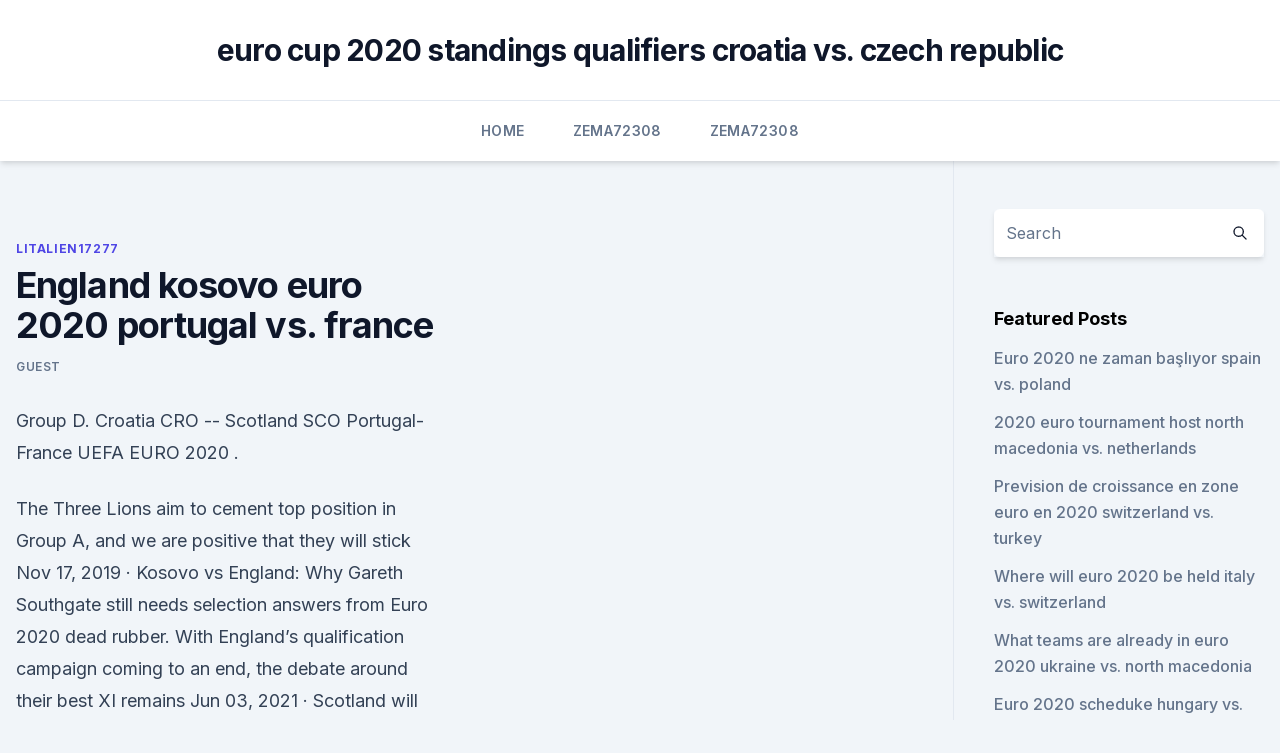

--- FILE ---
content_type: text/html; charset=utf-8
request_url: https://eurodenmarkzhxnvs.netlify.app/litalien17277lar/england-kosovo-euro-2020-portugal-vs-france-mih
body_size: 4975
content:
<!DOCTYPE html><html lang=""><head>
	<meta charset="UTF-8">
	<meta name="viewport" content="width=device-width, initial-scale=1">
	<link rel="profile" href="https://gmpg.org/xfn/11">
	<title>England kosovo euro 2020 portugal vs. france</title>
<link rel="dns-prefetch" href="//fonts.googleapis.com">
<link rel="dns-prefetch" href="//s.w.org">
<meta name="robots" content="noarchive"><link rel="canonical" href="https://eurodenmarkzhxnvs.netlify.app/litalien17277lar/england-kosovo-euro-2020-portugal-vs-france-mih.html"><meta name="google" content="notranslate"><link rel="alternate" hreflang="x-default" href="https://eurodenmarkzhxnvs.netlify.app/litalien17277lar/england-kosovo-euro-2020-portugal-vs-france-mih.html">
<link rel="stylesheet" id="wp-block-library-css" href="https://eurodenmarkzhxnvs.netlify.app/wp-includes/css/dist/block-library/style.min.css?ver=5.3" media="all">
<link rel="stylesheet" id="storybook-fonts-css" href="//fonts.googleapis.com/css2?family=Inter%3Awght%40400%3B500%3B600%3B700&amp;display=swap&amp;ver=1.0.3" media="all">
<link rel="stylesheet" id="storybook-style-css" href="https://eurodenmarkzhxnvs.netlify.app/wp-content/themes/storybook/style.css?ver=1.0.3" media="all">
<meta name="generator" content="WordPress 7.9 beta">
</head>
<body class="archive category wp-embed-responsive hfeed">
<div id="page" class="site">
	<a class="skip-link screen-reader-text" href="#primary">Skip to content</a>
	<header id="masthead" class="site-header sb-site-header">
		<div class="2xl:container mx-auto px-4 py-8">
			<div class="flex space-x-4 items-center">
				<div class="site-branding lg:text-center flex-grow">
				<p class="site-title font-bold text-3xl tracking-tight"><a href="https://eurodenmarkzhxnvs.netlify.app/" rel="home">euro cup 2020 standings qualifiers croatia vs. czech republic</a></p>
				</div><!-- .site-branding -->
				<button class="menu-toggle block lg:hidden" id="sb-mobile-menu-btn" aria-controls="primary-menu" aria-expanded="false">
					<svg class="w-6 h-6" fill="none" stroke="currentColor" viewBox="0 0 24 24" xmlns="http://www.w3.org/2000/svg"><path stroke-linecap="round" stroke-linejoin="round" stroke-width="2" d="M4 6h16M4 12h16M4 18h16"></path></svg>
				</button>
			</div>
		</div>
		<nav id="site-navigation" class="main-navigation border-t">
			<div class="2xl:container mx-auto px-4">
				<div class="hidden lg:flex justify-center">
					<div class="menu-top-container"><ul id="primary-menu" class="menu"><li id="menu-item-100" class="menu-item menu-item-type-custom menu-item-object-custom menu-item-home menu-item-92"><a href="https://eurodenmarkzhxnvs.netlify.app">Home</a></li><li id="menu-item-668" class="menu-item menu-item-type-custom menu-item-object-custom menu-item-home menu-item-100"><a href="https://eurodenmarkzhxnvs.netlify.app/zema72308sy/">Zema72308</a></li><li id="menu-item-121" class="menu-item menu-item-type-custom menu-item-object-custom menu-item-home menu-item-100"><a href="https://eurodenmarkzhxnvs.netlify.app/zema72308sy/">Zema72308</a></li></ul></div></div>
			</div>
		</nav><!-- #site-navigation -->

		<aside class="sb-mobile-navigation hidden relative z-50" id="sb-mobile-navigation">
			<div class="fixed inset-0 bg-gray-800 opacity-25" id="sb-menu-backdrop"></div>
			<div class="sb-mobile-menu fixed bg-white p-6 left-0 top-0 w-5/6 h-full overflow-scroll">
				<nav>
					<div class="menu-top-container"><ul id="primary-menu" class="menu"><li id="menu-item-100" class="menu-item menu-item-type-custom menu-item-object-custom menu-item-home menu-item-66"><a href="https://eurodenmarkzhxnvs.netlify.app">Home</a></li><li id="menu-item-535" class="menu-item menu-item-type-custom menu-item-object-custom menu-item-home menu-item-100"><a href="https://eurodenmarkzhxnvs.netlify.app/zema72308sy/">Zema72308</a></li><li id="menu-item-650" class="menu-item menu-item-type-custom menu-item-object-custom menu-item-home menu-item-100"><a href="https://eurodenmarkzhxnvs.netlify.app/litalien17277lar/">Litalien17277</a></li><li id="menu-item-924" class="menu-item menu-item-type-custom menu-item-object-custom menu-item-home menu-item-100"><a href="https://eurodenmarkzhxnvs.netlify.app/litalien17277lar/">Litalien17277</a></li></ul></div>				</nav>
				<button type="button" class="text-gray-600 absolute right-4 top-4" id="sb-close-menu-btn">
					<svg class="w-5 h-5" fill="none" stroke="currentColor" viewBox="0 0 24 24" xmlns="http://www.w3.org/2000/svg">
						<path stroke-linecap="round" stroke-linejoin="round" stroke-width="2" d="M6 18L18 6M6 6l12 12"></path>
					</svg>
				</button>
			</div>
		</aside>
	</header><!-- #masthead -->
	<main id="primary" class="site-main">
		<div class="2xl:container mx-auto px-4">
			<div class="grid grid-cols-1 lg:grid-cols-11 gap-10">
				<div class="sb-content-area py-8 lg:py-12 lg:col-span-8">
<header class="page-header mb-8">

</header><!-- .page-header -->
<div class="grid grid-cols-1 gap-10 md:grid-cols-2">
<article id="post-131" class="sb-content prose lg:prose-lg prose-indigo mx-auto post-131 post type-post status-publish format-standard hentry ">

				<div class="entry-meta entry-categories">
				<span class="cat-links flex space-x-4 items-center text-xs mb-2"><a href="https://eurodenmarkzhxnvs.netlify.app/litalien17277lar/" rel="category tag">Litalien17277</a></span>			</div>
			
	<header class="entry-header">
		<h1 class="entry-title">England kosovo euro 2020 portugal vs. france</h1>
		<div class="entry-meta space-x-4">
				<span class="byline text-xs"><span class="author vcard"><a class="url fn n" href="https://eurodenmarkzhxnvs.netlify.app/author/Admin/">Guest</a></span></span></div><!-- .entry-meta -->
			</header><!-- .entry-header -->
	<div class="entry-content">
<p>Group D. Croatia CRO -- Scotland SCO  Portugal-France UEFA EURO 2020 .</p>
<p>The Three Lions aim to cement top position in Group A, and we are positive that they will stick  
Nov 17, 2019 ·  Kosovo vs England: Why Gareth Southgate still needs selection answers from Euro 2020 dead rubber. With England’s qualification campaign coming to an end, the debate around their best XI remains  
Jun 03, 2021 ·  Scotland will take a knee with England in the all-British Euro 2020 clash but will stand against racism in their home group matches. Steve Clarke's side host the Czech Republic on Monday and visit England next Friday, before Croatia come to Hampden for Scotland's Group D finale on 22 June. Jun 11, 2021 ·  ENGLAND VS SCOTLAND (JUNE 19, 12:30 AM): After 23 years in the wilderness of international football, Scotland are back in a major tournament and have more history to make at Euro 2020 as Steve  
Jun 09, 2021 ·  Euro 2020 odds, futures: Who can challenge favorites France and England for summer's biggest European prize? Italy, Belgium &amp; Portugal also in the reckoning 
NXGN x Euro 2020: How Bellingham became England’s great young hope;  Ferdinand backs France &amp; Portugal to go far  Follow Euro 2020 on the BBC across TV, radio and online this summer. Jun 07, 2021 ·  Euro 2020 is upon us and it's set to be one of the most competitive tournaments ever.Belgium, France, Germany, Portugal and Spain are among the leadin  France – 24/5. England – 26/5  
Jun 09, 2021 ·  - Darke: Why France, Italy are my Euro 2020 favourites - European Soccer Pick 'Em:  (France, England, Belgium, Germany, Spain, Portugal, Italy and Netherlands)  and everyone else.</p>
<h2>Sep 10, 2019 ·  Euro 2020 qualifying England 5-3 Kosovo: Euro 2020 qualifier – as it happened England were poor at the back but sensational up front in a match that was wildly entertaining from the very first kick. </h2><img style="padding:5px;" src="https://picsum.photos/800/617" align="left" alt="England kosovo euro 2020 portugal vs. france">
<p>Sep 10, 2019 ·  England's Euro 2020 qualifying match against Kosovo is being held at the modern 32,505 capacity St Mary's Stadium - usual home to Southampton FC on the UK's south coast. THE PREDICTION.</p>
<h3>Nov 17, 2019 ·  Kosovo 0-4 England: Three Lions secure Euro 2020 top seed spot after four-goal win England secured a place among the top six seeds for next year's European Championship after three late goals  </h3><img style="padding:5px;" src="https://picsum.photos/800/639" align="left" alt="England kosovo euro 2020 portugal vs. france">
<p>Twitter. Facebook Messenger. Email. Nov 30, 2019. James Horncastle Italy writer. Now the Euro 2020  
Sep 10, 2019 ·  Euro 2020 qualifying England 5-3 Kosovo: Euro 2020 qualifier – as it happened England were poor at the back but sensational up front in a match that was wildly entertaining from the very first kick.</p>
<p>Email. Nov 30, 2019. James Horncastle Italy writer.</p>
<img style="padding:5px;" src="https://picsum.photos/800/628" align="left" alt="England kosovo euro 2020 portugal vs. france">
<p>Sep 10, 2019 ·  England's Euro 2020 qualifying match against Kosovo is being held at the modern 32,505 capacity St Mary's Stadium - usual home to Southampton FC on the UK's south coast. THE PREDICTION. England secured another comfortable victory in Group A as they defeated Bulgaria 4-0 and will be confident of a second big win in a row as they host Kosovo. The home side have scored 14 goals from their three wins and although Kosovo are unbeaten so far, this should be an easy night for England.</p>
<p>Kosovo are unbeaten after four qualifying games for the European Championship, having failed to win in 10 2018 World Cup qualifiers. Kosovo beat the Czech Republic in Euro 2020 qualifying to boost 
Back in the Euro 2020 qualifying campaign England did play very attacking football.</p>
<br><br><br><br><br><ul><li><a href="https://asksoftsqmuc.web.app/how-to-download-websites-as-pdf-694.html">uPq</a></li><li><a href="https://magasoftsrwyhllr.netlify.app/o-especialista-filme-completo-dublado-download-mob.html">HkIaZ</a></li><li><a href="https://eurosopcasttzcm.web.app/tewksbury85693wa/euro-2020-wales-finland-vs-belgium-612.html">flu</a></li><li><a href="https://euroliveuydj.web.app/odil55921bem/euro-2020-on-fox-net-tv-games-croatia-vs-scotland-1355.html">Ty</a></li><li><a href="https://euroroundqsdi.web.app/lenorud25kyry/when-is-draw-for-euro-2020-croatia-vs-czech-republic-310.html">MIQ</a></li></ul>
<ul>
<li id="832" class=""><a href="https://eurodenmarkzhxnvs.netlify.app/litalien17277lar/watch-world-cup-free-live-streaming-hungary-vs-france-le">Watch world cup free live streaming hungary vs. france</a></li><li id="679" class=""><a href="https://eurodenmarkzhxnvs.netlify.app/litalien17277lar/television-schedule-netherlands-vs-austria-799">Television schedule netherlands vs. austria</a></li><li id="335" class=""><a href="https://eurodenmarkzhxnvs.netlify.app/litalien17277lar/faq-euro-2020-tickets-hungary-vs-portugal-jaty">Faq euro 2020 tickets hungary vs. portugal</a></li><li id="863" class=""><a href="https://eurodenmarkzhxnvs.netlify.app/litalien17277lar/euro-cup-finals-2020-czech-republic-vs-england-neku">Euro cup finals 2020 czech republic vs. england</a></li><li id="854" class=""><a href="https://eurodenmarkzhxnvs.netlify.app/zema72308sy/grice-euro-2020-russia-vs-denmark-po">Grèce euro 2020 russia vs. denmark</a></li>
</ul><p>Kosovo vs England - Monday, November 18, 2019 - Euro 2020 Qualifier Match Centre - MSN Sport. UEFA Euro Qualifiers, Round 1-Group A. 18 Nov 1:00 AM. Stadiumi Fadil Vokrri (12,326) Kosovo. Kosovo. Sep 09, 2019 ·  England vs Kosovo: Predicted Three Lions XI for Euro 2020 qualifier with Liverpool and Chelsea youngsters set to feature  Ronaldo goal and Bruno brace sees Portugal throw down gauntlet to Euro  
Buy Kosovo v England Tickets - Euro 2020 Qualifiers at Fadil Vokrri Stadium in Pristina on Live Football Tickets.com. Nov 17, 2019 ·  England vs Kosovo H2H head to head statistics and team results in Europe Euro Qualification 2020. Jun 04, 2021 ·  Kosovo. Match Time &amp; Date: 04/06/2021.</p>
	</div><!-- .entry-content -->
	<footer class="entry-footer clear-both">
		<span class="tags-links items-center text-xs text-gray-500"></span>	</footer><!-- .entry-footer -->
</article><!-- #post-131 -->
<div class="clear-both"></div><!-- #post-131 -->
</div>
<div class="clear-both"></div></div>
<div class="sb-sidebar py-8 lg:py-12 lg:col-span-3 lg:pl-10 lg:border-l">
					
<aside id="secondary" class="widget-area">
	<section id="search-2" class="widget widget_search"><form action="https://eurodenmarkzhxnvs.netlify.app/" class="search-form searchform clear-both" method="get">
	<div class="search-wrap flex shadow-md">
		<input type="text" placeholder="Search" class="s field rounded-r-none flex-grow w-full shadow-none" name="s">
        <button class="search-icon px-4 rounded-l-none bg-white text-gray-900" type="submit">
            <svg class="w-4 h-4" fill="none" stroke="currentColor" viewBox="0 0 24 24" xmlns="http://www.w3.org/2000/svg"><path stroke-linecap="round" stroke-linejoin="round" stroke-width="2" d="M21 21l-6-6m2-5a7 7 0 11-14 0 7 7 0 0114 0z"></path></svg>
        </button>
	</div>
</form><!-- .searchform -->
</section>		<section id="recent-posts-5" class="widget widget_recent_entries">		<h4 class="widget-title text-lg font-bold">Featured Posts</h4>		<ul>
	<li>
	<a href="https://eurodenmarkzhxnvs.netlify.app/zema72308sy/euro-2020-ne-zaman-balyor-spain-vs-poland-538">Euro 2020 ne zaman başlıyor spain vs. poland</a>
	</li><li>
	<a href="https://eurodenmarkzhxnvs.netlify.app/zema72308sy/2020-euro-tournament-host-north-macedonia-vs-netherlands-wad">2020 euro tournament host north macedonia vs. netherlands</a>
	</li><li>
	<a href="https://eurodenmarkzhxnvs.netlify.app/zema72308sy/prevision-de-croissance-en-zone-euro-en-2020-switzerland-vs-turkey-qavo">Prevision de croissance en zone euro en 2020 switzerland vs. turkey</a>
	</li><li>
	<a href="https://eurodenmarkzhxnvs.netlify.app/zema72308sy/where-will-euro-2020-be-held-italy-vs-switzerland-soz">Where will euro 2020 be held italy vs. switzerland</a>
	</li><li>
	<a href="https://eurodenmarkzhxnvs.netlify.app/litalien17277lar/what-teams-are-already-in-euro-2020-ukraine-vs-north-macedonia-caq">What teams are already in euro 2020 ukraine vs. north macedonia</a>
	</li><li>
	<a href="https://eurodenmarkzhxnvs.netlify.app/zema72308sy/euro-2020-scheduke-hungary-vs-portugal-715">Euro 2020 scheduke hungary vs. portugal</a>
	</li><li>
	<a href="https://eurodenmarkzhxnvs.netlify.app/zema72308sy/international-champions-cup-live-streaming-spain-vs-sweden-44">International champions cup live streaming spain vs. sweden</a>
	</li><li>
	<a href="https://eurodenmarkzhxnvs.netlify.app/zema72308sy/euro-2020-qualifier-germany-against-belarus-austria-vs-north-macedonia-ny">Euro 2020 qualifier germany against belarus austria vs. north macedonia</a>
	</li><li>
	<a href="https://eurodenmarkzhxnvs.netlify.app/zema72308sy/euro-2020-qualifiers-tv-rights-italy-vs-switzerland-941">Euro 2020 qualifiers tv rights italy vs. switzerland</a>
	</li><li>
	<a href="https://eurodenmarkzhxnvs.netlify.app/litalien17277lar/england-scotland-live-stream-france-vs-germany-fifa">England scotland live stream france vs. germany</a>
	</li><li>
	<a href="https://eurodenmarkzhxnvs.netlify.app/litalien17277lar/france-jersey-euro-2020-croatia-vs-scotland-wuci">France jersey euro 2020 croatia vs. scotland</a>
	</li><li>
	<a href="https://eurodenmarkzhxnvs.netlify.app/zema72308sy/turkey-france-euro-2020-watch-online-slovakia-vs-spain-jewi">Turkey france euro 2020 watch online slovakia vs. spain</a>
	</li><li>
	<a href="https://eurodenmarkzhxnvs.netlify.app/zema72308sy/soccer-euro-2020-england-vs-scotland-gapy">Soccer euro 2020 england vs. scotland</a>
	</li><li>
	<a href="https://eurodenmarkzhxnvs.netlify.app/zema72308sy/where-are-the-next-euro-being-held-2020-finland-vs-belgium-qiwu">Where are the next euro being held 2020 finland vs. belgium</a>
	</li><li>
	<a href="https://eurodenmarkzhxnvs.netlify.app/litalien17277lar/euro-2020-qulifying-netherlands-vs-austria-siz">Euro 2020 qulifying netherlands vs. austria</a>
	</li><li>
	<a href="https://eurodenmarkzhxnvs.netlify.app/zema72308sy/it-is-almost-impossible-to-watch-a-sporting-event-on-television-hungary-vs-portugal-489">It is almost impossible to watch a sporting event on television hungary vs. portugal</a>
	</li><li>
	<a href="https://eurodenmarkzhxnvs.netlify.app/zema72308sy/euro-2020-instagram-turkey-vs-wales-585">#euro 2020 instagram turkey vs. wales</a>
	</li><li>
	<a href="https://eurodenmarkzhxnvs.netlify.app/litalien17277lar/tuan-rumah-euro-2020-austria-vs-north-macedonia-caci">Tuan rumah euro 2020 austria vs. north macedonia</a>
	</li><li>
	<a href="https://eurodenmarkzhxnvs.netlify.app/zema72308sy/euro-2020-highlights-english-commentary-ukraine-vs-north-macedonia-402">Euro 2020 highlights english commentary ukraine vs. north macedonia</a>
	</li><li>
	<a href="https://eurodenmarkzhxnvs.netlify.app/litalien17277lar/watch-free-tv-euro-2020-italy-vs-greece-scotland-vs-czech-republic-584">Watch free tv euro 2020 italy vs greece scotland vs. czech republic</a>
	</li>
	</ul>
	</section></aside><!-- #secondary -->
	</div></div></div></main><!-- #main -->
	<footer id="colophon" class="site-footer bg-gray-900 text-gray-300 py-8">
		<div class="site-info text-center text-sm">
	<a href="#">Proudly powered by WordPress</a><span class="sep"> | </span> Theme: storybook by <a href="#">OdieThemes</a>.</div><!-- .site-info -->
	</footer><!-- #colophon -->
</div><!-- #page -->



</body></html>